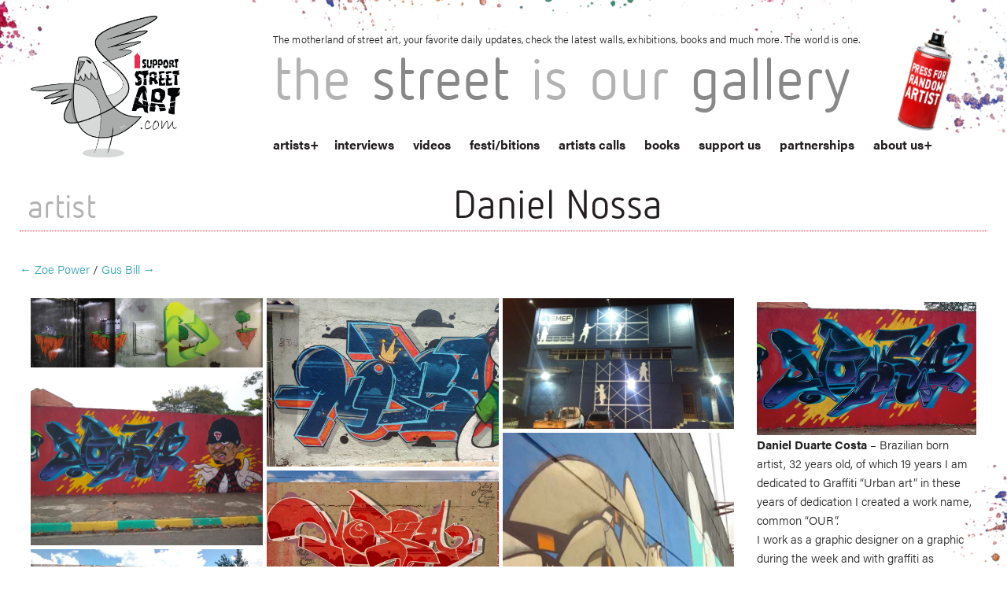

--- FILE ---
content_type: text/html; charset=UTF-8
request_url: https://www.isupportstreetart.com/artist/daniel-nossa/
body_size: 11141
content:
<!doctype html>
<html class="no-js" lang="en-US">

<head>
  <meta charset="utf-8" />
  <meta name="viewport" content="width=device-width, initial-scale=1.0" />
  
  <title>Daniel Nossa - I Support Street ArtI Support Street Art</title><link rel="preload" data-rocket-preload as="style" href="https://fonts.googleapis.com/css?family=Advent%20Pro%3A400%2C100%2C300%2C700&#038;subset=latin%2Cgreek&#038;display=swap" /><link rel="stylesheet" href="https://fonts.googleapis.com/css?family=Advent%20Pro%3A400%2C100%2C300%2C700&#038;subset=latin%2Cgreek&#038;display=swap" media="print" onload="this.media='all'" /><noscript><link rel="stylesheet" href="https://fonts.googleapis.com/css?family=Advent%20Pro%3A400%2C100%2C300%2C700&#038;subset=latin%2Cgreek&#038;display=swap" /></noscript><link rel="preload" data-rocket-preload as="image" href="https://isupportstreetart.blob.core.windows.net/issabucket/2018/12/letra-nossa-ok.jpg" fetchpriority="high">
  <meta name="keywords" content="Street Art, Walls, Urban Art, Graffiti, Stickers, 3D art, Stencils, Street Gallery, Arte Urbano, Wall Pastes, Murals, Street Photography, Art, Wall Painting, Sprey Art, Cans and walls, Public Art, Urban interventions, Street Art festivals, Street Art directory, Street Artists">
  <link data-minify="1" rel="stylesheet" href="https://www.isupportstreetart.com/wp-content/cache/min/1/wp-content/themes/issa/css/foundation.css?ver=1743068382" />
  <link data-minify="1" rel="stylesheet" href="https://www.isupportstreetart.com/wp-content/cache/min/1/wp-content/themes/issa/style.css?ver=1743068382" /> <!-- Higher priority for my style -->
  
  <link rel="stylesheet" type="text/css" href="https://www.isupportstreetart.com/wp-content/themes/issa/slick-master/slick/slick.css" />
  <link rel="icon" href="https://www.isupportstreetart.com/wp-content/themes/issa/favicon.ico" />

  <!-- <link rel="stylesheet" href="https://www.isupportstreetart.com/wp-content/themes/issa/css/owl.carousel.css"> -->
  <link rel="stylesheet" href="https://www.isupportstreetart.com/wp-content/themes/issa/css/owl.carousel.min.css">
  <!-- <link rel="stylesheet" href="https://www.isupportstreetart.com/wp-content/themes/issa/css/owl.theme.default.min.css"> -->

  <script data-minify="1" src="https://www.isupportstreetart.com/wp-content/cache/min/1/wp-content/themes/issa/js/vendor/modernizr.js?ver=1743068382"></script>
  <meta name='robots' content='index, follow, max-image-preview:large, max-snippet:-1, max-video-preview:-1' />

	<!-- This site is optimized with the Yoast SEO plugin v21.0 - https://yoast.com/wordpress/plugins/seo/ -->
	<link rel="canonical" href="https://www.isupportstreetart.com/artist/daniel-nossa/" />
	<meta property="og:locale" content="en_US" />
	<meta property="og:type" content="article" />
	<meta property="og:title" content="Daniel Nossa - I Support Street Art" />
	<meta property="og:description" content="Daniel Duarte Costa &#8211; Brazilian born artist, 32 years old, of which 19 years I am dedicated to Graffiti &#8220;Urban art&#8221; in these years of dedication I created a work name, common &#8220;OUR&#8221;. I work as a graphic designer on a graphic during the week and with graffiti as decoration with both T-shirts and exhibitions [&hellip;]" />
	<meta property="og:url" content="https://www.isupportstreetart.com/artist/daniel-nossa/" />
	<meta property="og:site_name" content="I Support Street Art" />
	<meta property="article:modified_time" content="2018-12-07T18:02:58+00:00" />
	<meta property="og:image" content="https://isupportstreetart.blob.core.windows.net/issabucket/2018/12/letra-nossa-ok.jpg" />
	<meta property="og:image:width" content="681" />
	<meta property="og:image:height" content="411" />
	<meta property="og:image:type" content="image/jpeg" />
	<meta name="twitter:card" content="summary_large_image" />
	<meta name="twitter:label1" content="Est. reading time" />
	<meta name="twitter:data1" content="1 minute" />
	<script type="application/ld+json" class="yoast-schema-graph">{"@context":"https://schema.org","@graph":[{"@type":"WebPage","@id":"https://www.isupportstreetart.com/artist/daniel-nossa/","url":"https://www.isupportstreetart.com/artist/daniel-nossa/","name":"Daniel Nossa - I Support Street Art","isPartOf":{"@id":"https://www.isupportstreetart.com/#website"},"primaryImageOfPage":{"@id":"https://www.isupportstreetart.com/artist/daniel-nossa/#primaryimage"},"image":{"@id":"https://www.isupportstreetart.com/artist/daniel-nossa/#primaryimage"},"thumbnailUrl":"https://isupportstreetart.blob.core.windows.net/issabucket/2018/12/letra-nossa-ok.jpg","datePublished":"2018-12-10T04:58:05+00:00","dateModified":"2018-12-07T18:02:58+00:00","breadcrumb":{"@id":"https://www.isupportstreetart.com/artist/daniel-nossa/#breadcrumb"},"inLanguage":"en-US","potentialAction":[{"@type":"ReadAction","target":["https://www.isupportstreetart.com/artist/daniel-nossa/"]}]},{"@type":"ImageObject","inLanguage":"en-US","@id":"https://www.isupportstreetart.com/artist/daniel-nossa/#primaryimage","url":"https://isupportstreetart.blob.core.windows.net/issabucket/2018/12/letra-nossa-ok.jpg","contentUrl":"https://isupportstreetart.blob.core.windows.net/issabucket/2018/12/letra-nossa-ok.jpg","width":681,"height":411},{"@type":"BreadcrumbList","@id":"https://www.isupportstreetart.com/artist/daniel-nossa/#breadcrumb","itemListElement":[{"@type":"ListItem","position":1,"name":"Home","item":"https://www.isupportstreetart.com/"},{"@type":"ListItem","position":2,"name":"Artists","item":"https://www.isupportstreetart.com/artist/"},{"@type":"ListItem","position":3,"name":"Daniel Nossa"}]},{"@type":"WebSite","@id":"https://www.isupportstreetart.com/#website","url":"https://www.isupportstreetart.com/","name":"I Support Street Art","description":"Discover more Street Art from around the World - Interviews, News, Festivals, Exhibitions and links. The Street Is Our Gallery.","potentialAction":[{"@type":"SearchAction","target":{"@type":"EntryPoint","urlTemplate":"https://www.isupportstreetart.com/?s={search_term_string}"},"query-input":"required name=search_term_string"}],"inLanguage":"en-US"}]}</script>
	<!-- / Yoast SEO plugin. -->


<link rel='dns-prefetch' href='//platform-api.sharethis.com' />
<link rel='dns-prefetch' href='//ajax.googleapis.com' />
<link href='https://fonts.gstatic.com' crossorigin rel='preconnect' />
<link rel="alternate" type="application/rss+xml" title="I Support Street Art &raquo; Feed" href="https://www.isupportstreetart.com/feed/" />
<link rel="alternate" type="application/rss+xml" title="I Support Street Art &raquo; Comments Feed" href="https://www.isupportstreetart.com/comments/feed/" />
<style type="text/css">
img.wp-smiley,
img.emoji {
	display: inline !important;
	border: none !important;
	box-shadow: none !important;
	height: 1em !important;
	width: 1em !important;
	margin: 0 0.07em !important;
	vertical-align: -0.1em !important;
	background: none !important;
	padding: 0 !important;
}
</style>
	<link data-minify="1" rel='stylesheet' id='jquery-style-css' href='https://www.isupportstreetart.com/wp-content/cache/min/1/ajax/libs/jqueryui/1.8.2/themes/smoothness/jquery-ui.css?ver=1743068382' type='text/css' media='all' />
<link data-minify="1" rel='stylesheet' id='validate-engine-css-css' href='https://www.isupportstreetart.com/wp-content/cache/min/1/wp-content/plugins/wysija-newsletters/css/validationEngine.jquery.css?ver=1743068382' type='text/css' media='all' />
<link data-minify="1" rel='stylesheet' id='cnss_font_awesome_css-css' href='https://www.isupportstreetart.com/wp-content/cache/min/1/wp-content/plugins/easy-social-icons/css/font-awesome/css/all.min.css?ver=1743068382' type='text/css' media='all' />
<link rel='stylesheet' id='cnss_font_awesome_v4_shims-css' href='https://www.isupportstreetart.com/wp-content/plugins/easy-social-icons/css/font-awesome/css/v4-shims.min.css?ver=5.7.2' type='text/css' media='all' />
<link data-minify="1" rel='stylesheet' id='cnss_css-css' href='https://www.isupportstreetart.com/wp-content/cache/min/1/wp-content/plugins/easy-social-icons/css/cnss.css?ver=1743068382' type='text/css' media='all' />
<link rel='stylesheet' id='wp-block-library-css' href='https://www.isupportstreetart.com/wp-includes/css/dist/block-library/style.min.css?ver=6.3.7' type='text/css' media='all' />
<style id='classic-theme-styles-inline-css' type='text/css'>
/*! This file is auto-generated */
.wp-block-button__link{color:#fff;background-color:#32373c;border-radius:9999px;box-shadow:none;text-decoration:none;padding:calc(.667em + 2px) calc(1.333em + 2px);font-size:1.125em}.wp-block-file__button{background:#32373c;color:#fff;text-decoration:none}
</style>
<style id='global-styles-inline-css' type='text/css'>
body{--wp--preset--color--black: #000000;--wp--preset--color--cyan-bluish-gray: #abb8c3;--wp--preset--color--white: #ffffff;--wp--preset--color--pale-pink: #f78da7;--wp--preset--color--vivid-red: #cf2e2e;--wp--preset--color--luminous-vivid-orange: #ff6900;--wp--preset--color--luminous-vivid-amber: #fcb900;--wp--preset--color--light-green-cyan: #7bdcb5;--wp--preset--color--vivid-green-cyan: #00d084;--wp--preset--color--pale-cyan-blue: #8ed1fc;--wp--preset--color--vivid-cyan-blue: #0693e3;--wp--preset--color--vivid-purple: #9b51e0;--wp--preset--gradient--vivid-cyan-blue-to-vivid-purple: linear-gradient(135deg,rgba(6,147,227,1) 0%,rgb(155,81,224) 100%);--wp--preset--gradient--light-green-cyan-to-vivid-green-cyan: linear-gradient(135deg,rgb(122,220,180) 0%,rgb(0,208,130) 100%);--wp--preset--gradient--luminous-vivid-amber-to-luminous-vivid-orange: linear-gradient(135deg,rgba(252,185,0,1) 0%,rgba(255,105,0,1) 100%);--wp--preset--gradient--luminous-vivid-orange-to-vivid-red: linear-gradient(135deg,rgba(255,105,0,1) 0%,rgb(207,46,46) 100%);--wp--preset--gradient--very-light-gray-to-cyan-bluish-gray: linear-gradient(135deg,rgb(238,238,238) 0%,rgb(169,184,195) 100%);--wp--preset--gradient--cool-to-warm-spectrum: linear-gradient(135deg,rgb(74,234,220) 0%,rgb(151,120,209) 20%,rgb(207,42,186) 40%,rgb(238,44,130) 60%,rgb(251,105,98) 80%,rgb(254,248,76) 100%);--wp--preset--gradient--blush-light-purple: linear-gradient(135deg,rgb(255,206,236) 0%,rgb(152,150,240) 100%);--wp--preset--gradient--blush-bordeaux: linear-gradient(135deg,rgb(254,205,165) 0%,rgb(254,45,45) 50%,rgb(107,0,62) 100%);--wp--preset--gradient--luminous-dusk: linear-gradient(135deg,rgb(255,203,112) 0%,rgb(199,81,192) 50%,rgb(65,88,208) 100%);--wp--preset--gradient--pale-ocean: linear-gradient(135deg,rgb(255,245,203) 0%,rgb(182,227,212) 50%,rgb(51,167,181) 100%);--wp--preset--gradient--electric-grass: linear-gradient(135deg,rgb(202,248,128) 0%,rgb(113,206,126) 100%);--wp--preset--gradient--midnight: linear-gradient(135deg,rgb(2,3,129) 0%,rgb(40,116,252) 100%);--wp--preset--font-size--small: 13px;--wp--preset--font-size--medium: 20px;--wp--preset--font-size--large: 36px;--wp--preset--font-size--x-large: 42px;--wp--preset--spacing--20: 0.44rem;--wp--preset--spacing--30: 0.67rem;--wp--preset--spacing--40: 1rem;--wp--preset--spacing--50: 1.5rem;--wp--preset--spacing--60: 2.25rem;--wp--preset--spacing--70: 3.38rem;--wp--preset--spacing--80: 5.06rem;--wp--preset--shadow--natural: 6px 6px 9px rgba(0, 0, 0, 0.2);--wp--preset--shadow--deep: 12px 12px 50px rgba(0, 0, 0, 0.4);--wp--preset--shadow--sharp: 6px 6px 0px rgba(0, 0, 0, 0.2);--wp--preset--shadow--outlined: 6px 6px 0px -3px rgba(255, 255, 255, 1), 6px 6px rgba(0, 0, 0, 1);--wp--preset--shadow--crisp: 6px 6px 0px rgba(0, 0, 0, 1);}:where(.is-layout-flex){gap: 0.5em;}:where(.is-layout-grid){gap: 0.5em;}body .is-layout-flow > .alignleft{float: left;margin-inline-start: 0;margin-inline-end: 2em;}body .is-layout-flow > .alignright{float: right;margin-inline-start: 2em;margin-inline-end: 0;}body .is-layout-flow > .aligncenter{margin-left: auto !important;margin-right: auto !important;}body .is-layout-constrained > .alignleft{float: left;margin-inline-start: 0;margin-inline-end: 2em;}body .is-layout-constrained > .alignright{float: right;margin-inline-start: 2em;margin-inline-end: 0;}body .is-layout-constrained > .aligncenter{margin-left: auto !important;margin-right: auto !important;}body .is-layout-constrained > :where(:not(.alignleft):not(.alignright):not(.alignfull)){max-width: var(--wp--style--global--content-size);margin-left: auto !important;margin-right: auto !important;}body .is-layout-constrained > .alignwide{max-width: var(--wp--style--global--wide-size);}body .is-layout-flex{display: flex;}body .is-layout-flex{flex-wrap: wrap;align-items: center;}body .is-layout-flex > *{margin: 0;}body .is-layout-grid{display: grid;}body .is-layout-grid > *{margin: 0;}:where(.wp-block-columns.is-layout-flex){gap: 2em;}:where(.wp-block-columns.is-layout-grid){gap: 2em;}:where(.wp-block-post-template.is-layout-flex){gap: 1.25em;}:where(.wp-block-post-template.is-layout-grid){gap: 1.25em;}.has-black-color{color: var(--wp--preset--color--black) !important;}.has-cyan-bluish-gray-color{color: var(--wp--preset--color--cyan-bluish-gray) !important;}.has-white-color{color: var(--wp--preset--color--white) !important;}.has-pale-pink-color{color: var(--wp--preset--color--pale-pink) !important;}.has-vivid-red-color{color: var(--wp--preset--color--vivid-red) !important;}.has-luminous-vivid-orange-color{color: var(--wp--preset--color--luminous-vivid-orange) !important;}.has-luminous-vivid-amber-color{color: var(--wp--preset--color--luminous-vivid-amber) !important;}.has-light-green-cyan-color{color: var(--wp--preset--color--light-green-cyan) !important;}.has-vivid-green-cyan-color{color: var(--wp--preset--color--vivid-green-cyan) !important;}.has-pale-cyan-blue-color{color: var(--wp--preset--color--pale-cyan-blue) !important;}.has-vivid-cyan-blue-color{color: var(--wp--preset--color--vivid-cyan-blue) !important;}.has-vivid-purple-color{color: var(--wp--preset--color--vivid-purple) !important;}.has-black-background-color{background-color: var(--wp--preset--color--black) !important;}.has-cyan-bluish-gray-background-color{background-color: var(--wp--preset--color--cyan-bluish-gray) !important;}.has-white-background-color{background-color: var(--wp--preset--color--white) !important;}.has-pale-pink-background-color{background-color: var(--wp--preset--color--pale-pink) !important;}.has-vivid-red-background-color{background-color: var(--wp--preset--color--vivid-red) !important;}.has-luminous-vivid-orange-background-color{background-color: var(--wp--preset--color--luminous-vivid-orange) !important;}.has-luminous-vivid-amber-background-color{background-color: var(--wp--preset--color--luminous-vivid-amber) !important;}.has-light-green-cyan-background-color{background-color: var(--wp--preset--color--light-green-cyan) !important;}.has-vivid-green-cyan-background-color{background-color: var(--wp--preset--color--vivid-green-cyan) !important;}.has-pale-cyan-blue-background-color{background-color: var(--wp--preset--color--pale-cyan-blue) !important;}.has-vivid-cyan-blue-background-color{background-color: var(--wp--preset--color--vivid-cyan-blue) !important;}.has-vivid-purple-background-color{background-color: var(--wp--preset--color--vivid-purple) !important;}.has-black-border-color{border-color: var(--wp--preset--color--black) !important;}.has-cyan-bluish-gray-border-color{border-color: var(--wp--preset--color--cyan-bluish-gray) !important;}.has-white-border-color{border-color: var(--wp--preset--color--white) !important;}.has-pale-pink-border-color{border-color: var(--wp--preset--color--pale-pink) !important;}.has-vivid-red-border-color{border-color: var(--wp--preset--color--vivid-red) !important;}.has-luminous-vivid-orange-border-color{border-color: var(--wp--preset--color--luminous-vivid-orange) !important;}.has-luminous-vivid-amber-border-color{border-color: var(--wp--preset--color--luminous-vivid-amber) !important;}.has-light-green-cyan-border-color{border-color: var(--wp--preset--color--light-green-cyan) !important;}.has-vivid-green-cyan-border-color{border-color: var(--wp--preset--color--vivid-green-cyan) !important;}.has-pale-cyan-blue-border-color{border-color: var(--wp--preset--color--pale-cyan-blue) !important;}.has-vivid-cyan-blue-border-color{border-color: var(--wp--preset--color--vivid-cyan-blue) !important;}.has-vivid-purple-border-color{border-color: var(--wp--preset--color--vivid-purple) !important;}.has-vivid-cyan-blue-to-vivid-purple-gradient-background{background: var(--wp--preset--gradient--vivid-cyan-blue-to-vivid-purple) !important;}.has-light-green-cyan-to-vivid-green-cyan-gradient-background{background: var(--wp--preset--gradient--light-green-cyan-to-vivid-green-cyan) !important;}.has-luminous-vivid-amber-to-luminous-vivid-orange-gradient-background{background: var(--wp--preset--gradient--luminous-vivid-amber-to-luminous-vivid-orange) !important;}.has-luminous-vivid-orange-to-vivid-red-gradient-background{background: var(--wp--preset--gradient--luminous-vivid-orange-to-vivid-red) !important;}.has-very-light-gray-to-cyan-bluish-gray-gradient-background{background: var(--wp--preset--gradient--very-light-gray-to-cyan-bluish-gray) !important;}.has-cool-to-warm-spectrum-gradient-background{background: var(--wp--preset--gradient--cool-to-warm-spectrum) !important;}.has-blush-light-purple-gradient-background{background: var(--wp--preset--gradient--blush-light-purple) !important;}.has-blush-bordeaux-gradient-background{background: var(--wp--preset--gradient--blush-bordeaux) !important;}.has-luminous-dusk-gradient-background{background: var(--wp--preset--gradient--luminous-dusk) !important;}.has-pale-ocean-gradient-background{background: var(--wp--preset--gradient--pale-ocean) !important;}.has-electric-grass-gradient-background{background: var(--wp--preset--gradient--electric-grass) !important;}.has-midnight-gradient-background{background: var(--wp--preset--gradient--midnight) !important;}.has-small-font-size{font-size: var(--wp--preset--font-size--small) !important;}.has-medium-font-size{font-size: var(--wp--preset--font-size--medium) !important;}.has-large-font-size{font-size: var(--wp--preset--font-size--large) !important;}.has-x-large-font-size{font-size: var(--wp--preset--font-size--x-large) !important;}
.wp-block-navigation a:where(:not(.wp-element-button)){color: inherit;}
:where(.wp-block-post-template.is-layout-flex){gap: 1.25em;}:where(.wp-block-post-template.is-layout-grid){gap: 1.25em;}
:where(.wp-block-columns.is-layout-flex){gap: 2em;}:where(.wp-block-columns.is-layout-grid){gap: 2em;}
.wp-block-pullquote{font-size: 1.5em;line-height: 1.6;}
</style>
<link data-minify="1" rel='stylesheet' id='qligg-swiper-css' href='https://www.isupportstreetart.com/wp-content/cache/min/1/wp-content/plugins/insta-gallery/assets/frontend/swiper/swiper.min.css?ver=1743068382' type='text/css' media='all' />
<link data-minify="1" rel='stylesheet' id='qligg-frontend-css' href='https://www.isupportstreetart.com/wp-content/cache/min/1/wp-content/plugins/insta-gallery/build/frontend/css/style.css?ver=1743068382' type='text/css' media='all' />
<link data-minify="1" rel='stylesheet' id='simple-pagination-css-css' href='https://www.isupportstreetart.com/wp-content/cache/min/1/wp-content/plugins/simple-pagination/css/default.css?ver=1743068382' type='text/css' media='screen' />
<script type='text/javascript' src='https://www.isupportstreetart.com/wp-includes/js/jquery/jquery.min.js?ver=3.7.0' id='jquery-core-js'></script>
<script type='text/javascript' src='https://www.isupportstreetart.com/wp-includes/js/jquery/jquery-migrate.min.js?ver=3.4.1' id='jquery-migrate-js'></script>
<script data-minify="1" type='text/javascript' src='https://www.isupportstreetart.com/wp-content/cache/min/1/wp-content/plugins/easy-social-icons/js/cnss.js?ver=1743068382' id='cnss_js-js'></script>
<script data-minify="1" type='text/javascript' src='https://www.isupportstreetart.com/wp-content/cache/min/1/js/sharethis.js?ver=1743068382' id='simple-share-buttons-adder-mu-js'></script>
<link rel="https://api.w.org/" href="https://www.isupportstreetart.com/wp-json/" /><link rel="EditURI" type="application/rsd+xml" title="RSD" href="https://www.isupportstreetart.com/xmlrpc.php?rsd" />
<meta name="generator" content="WordPress 6.3.7" />
<link rel='shortlink' href='https://www.isupportstreetart.com/?p=47329' />
<link rel="alternate" type="application/json+oembed" href="https://www.isupportstreetart.com/wp-json/oembed/1.0/embed?url=https%3A%2F%2Fwww.isupportstreetart.com%2Fartist%2Fdaniel-nossa%2F" />
<link rel="alternate" type="text/xml+oembed" href="https://www.isupportstreetart.com/wp-json/oembed/1.0/embed?url=https%3A%2F%2Fwww.isupportstreetart.com%2Fartist%2Fdaniel-nossa%2F&#038;format=xml" />
<style type="text/css">
		ul.cnss-social-icon li.cn-fa-icon a:hover{opacity: 0.7!important;color:#ffffff!important;}
		</style>    <script>
        var errorQueue = [];
        var timeout;
        function isBot() {
            const bots = ['bot', 'googlebot', 'bingbot', 'facebook', 'slurp', 'twitter', 'yahoo'];
            const userAgent = navigator.userAgent.toLowerCase();
            return bots.some(bot => userAgent.includes(bot));
        }
        window.onerror = function(msg, url, line) {
            var errorMessage = [
                'Message: ' + msg,
                'URL: ' + url,
                'Line: ' + line
            ].join(' - ');
            // Filter bots errors...
            if (isBot()) {
                return;
            }
            //console.log(errorMessage);
            errorQueue.push(errorMessage);
            if (errorQueue.length >= 5) {
                sendErrorsToServer();
            } else {
                clearTimeout(timeout);
                timeout = setTimeout(sendErrorsToServer, 5000);
            }
        }
        function sendErrorsToServer() {
            if (errorQueue.length > 0) {
                var message = errorQueue.join(' | ');
                // console.log(message);
                var xhr = new XMLHttpRequest();
                var nonce = 'cd3da14e74';
                var ajaxurl = 'https://www.isupportstreetart.com/wp-admin/admin-ajax.php?action=bill_minozzi_js_error_catched&_wpnonce=cd3da14e74'; // Não é necessário esc_js aqui
                xhr.open('POST', encodeURI(ajaxurl));
                xhr.setRequestHeader('Content-Type', 'application/x-www-form-urlencoded');
                xhr.onload = function() {
                    if (xhr.status === 200) {
                        // console.log('Success:', xhr.responseText);
                    } else {
                        console.log('Error:', xhr.status);
                    }
                };
                xhr.onerror = function() {
                    console.error('Request failed');
                };
                xhr.send('action=bill_minozzi_js_error_catched&_wpnonce=' + nonce + '&bill_js_error_catched=' + encodeURIComponent(message));
                errorQueue = []; // Limpa a fila de erros após o envio
            }
        }
        window.addEventListener('beforeunload', sendErrorsToServer);
    </script>
      <script data-minify="1" src="https://www.isupportstreetart.com/wp-content/cache/min/1/ukz7oon.js?ver=1743068382"></script>
  <script>
    try {
      Typekit.load({
        async: true
      });
    } catch (e) {}
  </script>
</head>
<!-- FB Script -->
<div id="fb-root"></div>
<script>
  (function(d, s, id) {
    var js, fjs = d.getElementsByTagName(s)[0];
    if (d.getElementById(id)) return;
    js = d.createElement(s);
    js.id = id;
    js.src = "//connect.facebook.net/en_US/sdk.js#xfbml=1&version=v2.3&appId=676445272424073";
    fjs.parentNode.insertBefore(js, fjs);
  }(document, 'script', 'facebook-jssdk'));
</script>

<body class="artist-template-default single single-artist postid-47329">

  <!-- *** HEADER *** -->

  <div  class="sa-header">
    <div  class="row">
      <div  class="small-3 columns">
        <a href="https://www.isupportstreetart.com"><img class="main-logo" src="https://www.isupportstreetart.com/wp-content/themes/issa/img/issa-logo-com.png" /></a>
      </div>
      <div  class="small-9 columns top-stuff">
        <p class="header-discription show-for-large-up">The motherland of street art, your favorite daily updates, check the latest walls, exhibitions, books and much more. The world is one.</p>
        <h1 id="blog-title"><span>the</span><span> street</span><span> is</span><span> our</span><span> gallery</span></h1>
        <nav id="sa-navigation">



          <ul id="menu-main-menu" class="show-for-medium-up"><li class="menu-item menu-item-has-children menu-item-type-post_type menu-item-object-page page_item page-item-46 menu-item-custom"><a href="/artists">artists</a><ul class="sub-menu letters-submenu"><li><a href="/artists?letter=A">A</a></li><li><a href="/artists?letter=B">B</a></li><li><a href="/artists?letter=C">C</a></li><li><a href="/artists?letter=D">D</a></li><li><a href="/artists?letter=E">E</a></li><li><a href="/artists?letter=F">F</a></li><li><a href="/artists?letter=G">G</a></li><li><a href="/artists?letter=H">H</a></li><li><a href="/artists?letter=I">I</a></li><li><a href="/artists?letter=J">J</a></li><li><a href="/artists?letter=K">K</a></li><li><a href="/artists?letter=L">L</a></li><li><a href="/artists?letter=M">M</a></li><li><a href="/artists?letter=N">N</a></li><li><a href="/artists?letter=O">O</a></li><li><a href="/artists?letter=P">P</a></li><li><a href="/artists?letter=Q">Q</a></li><li><a href="/artists?letter=R">R</a></li><li><a href="/artists?letter=S">S</a></li><li><a href="/artists?letter=T">T</a></li><li><a href="/artists?letter=U">U</a></li><li><a href="/artists?letter=V">V</a></li><li><a href="/artists?letter=W">W</a></li><li><a href="/artists?letter=X">X</a></li><li><a href="/artists?letter=Y">Y</a></li><li><a href="/artists?letter=Z">Z</a></li><li><a href="/artists?letter=#">#</a></li></ul></li><li id="menu-item-50" class="menu-item menu-item-type-post_type menu-item-object-page menu-item-50"><a href="https://www.isupportstreetart.com/interviews/">interviews</a></li>
<li id="menu-item-14149" class="menu-item menu-item-type-post_type menu-item-object-page menu-item-14149"><a href="https://www.isupportstreetart.com/media/">videos</a></li>
<li id="menu-item-21382" class="menu-item menu-item-type-post_type menu-item-object-page menu-item-21382"><a href="https://www.isupportstreetart.com/festibitions/">festi/bitions</a></li>
<li id="menu-item-22510" class="menu-item menu-item-type-post_type menu-item-object-page menu-item-22510"><a href="https://www.isupportstreetart.com/artists-call/">artists calls</a></li>
<li id="menu-item-14148" class="menu-item menu-item-type-post_type menu-item-object-page menu-item-14148"><a href="https://www.isupportstreetart.com/books/">books</a></li>
<li id="menu-item-49" class="menu-item menu-item-type-post_type menu-item-object-page menu-item-49"><a href="https://www.isupportstreetart.com/support-us/">support us</a></li>
<li id="menu-item-77" class="menu-item menu-item-type-post_type menu-item-object-page menu-item-77"><a href="https://www.isupportstreetart.com/partnerships/">partnerships</a></li>
<li id="menu-item-12" class="menu-item menu-item-type-post_type menu-item-object-page menu-item-has-children menu-item-12"><a href="https://www.isupportstreetart.com/about-us/">about us</a>
<ul class="sub-menu">
	<li id="menu-item-61" class="menu-item menu-item-type-post_type menu-item-object-page menu-item-61"><a href="https://www.isupportstreetart.com/links/">links</a></li>
	<li id="menu-item-13" class="menu-item menu-item-type-post_type menu-item-object-page menu-item-13"><a href="https://www.isupportstreetart.com/contact/">contact</a></li>
</ul>
</li>
</ul>
        </nav>
        <nav id="mobile-navigation">
          <div class="menu-bg bg-closed"></div>
          <div class="right menu-triger-small triger-closed show-for-small-only">
            <span>Menu</span>
          </div>


          <ul id="menu-main-menu-1" class="menu-small menu-small-closed show-for-small-only show-for-small-only mobile-navigation"><li class="menu-item menu-item-has-children menu-item-type-post_type menu-item-object-page page_item page-item-46 menu-item-custom"><a href="/artists">artists</a><ul class="sub-menu letters-submenu"><li><a href="/artists?letter=A">A</a></li><li><a href="/artists?letter=B">B</a></li><li><a href="/artists?letter=C">C</a></li><li><a href="/artists?letter=D">D</a></li><li><a href="/artists?letter=E">E</a></li><li><a href="/artists?letter=F">F</a></li><li><a href="/artists?letter=G">G</a></li><li><a href="/artists?letter=H">H</a></li><li><a href="/artists?letter=I">I</a></li><li><a href="/artists?letter=J">J</a></li><li><a href="/artists?letter=K">K</a></li><li><a href="/artists?letter=L">L</a></li><li><a href="/artists?letter=M">M</a></li><li><a href="/artists?letter=N">N</a></li><li><a href="/artists?letter=O">O</a></li><li><a href="/artists?letter=P">P</a></li><li><a href="/artists?letter=Q">Q</a></li><li><a href="/artists?letter=R">R</a></li><li><a href="/artists?letter=S">S</a></li><li><a href="/artists?letter=T">T</a></li><li><a href="/artists?letter=U">U</a></li><li><a href="/artists?letter=V">V</a></li><li><a href="/artists?letter=W">W</a></li><li><a href="/artists?letter=X">X</a></li><li><a href="/artists?letter=Y">Y</a></li><li><a href="/artists?letter=Z">Z</a></li><li><a href="/artists?letter=#">#</a></li></ul></li><li class="menu-item menu-item-type-post_type menu-item-object-page menu-item-50"><a href="https://www.isupportstreetart.com/interviews/">interviews</a></li>
<li class="menu-item menu-item-type-post_type menu-item-object-page menu-item-14149"><a href="https://www.isupportstreetart.com/media/">videos</a></li>
<li class="menu-item menu-item-type-post_type menu-item-object-page menu-item-21382"><a href="https://www.isupportstreetart.com/festibitions/">festi/bitions</a></li>
<li class="menu-item menu-item-type-post_type menu-item-object-page menu-item-22510"><a href="https://www.isupportstreetart.com/artists-call/">artists calls</a></li>
<li class="menu-item menu-item-type-post_type menu-item-object-page menu-item-14148"><a href="https://www.isupportstreetart.com/books/">books</a></li>
<li class="menu-item menu-item-type-post_type menu-item-object-page menu-item-49"><a href="https://www.isupportstreetart.com/support-us/">support us</a></li>
<li class="menu-item menu-item-type-post_type menu-item-object-page menu-item-77"><a href="https://www.isupportstreetart.com/partnerships/">partnerships</a></li>
<li class="menu-item menu-item-type-post_type menu-item-object-page menu-item-has-children menu-item-12"><a href="https://www.isupportstreetart.com/about-us/">about us</a>
<ul class="sub-menu">
	<li class="menu-item menu-item-type-post_type menu-item-object-page menu-item-61"><a href="https://www.isupportstreetart.com/links/">links</a></li>
	<li class="menu-item menu-item-type-post_type menu-item-object-page menu-item-13"><a href="https://www.isupportstreetart.com/contact/">contact</a></li>
</ul>
</li>
</ul>
        </nav>
        <div id="magic-header" class="show-for-medium-up">
          <a class="random_sa" href=" http://www.isupportstreetart.com/?post_type=artist&#038;p=11518"><img class="magic" src="https://www.isupportstreetart.com/wp-content/themes/issa/img/magic.png"/></a>        </div>
      </div>
    </div>
  </div>

  
  

  <!-- *** MAIN CONTENT *** -->
  <div  class="row sa-content">
            <!-- Page title -->
      <h2 style="text-align: left;">artist <span style="font-size: 50px;margin-left: 36%;">Daniel Nossa</span></h2>
<a href="https://www.isupportstreetart.com/artist/zoe-power/" rel="prev"><span class="meta-nav">&larr;</span> Zoe Power</a> / 
<a href="https://www.isupportstreetart.com/artist/gus-bill/" rel="next">Gus Bill <span class="meta-nav">&rarr;</span></a><br/>
<br/>
<br/>
<div  class="medium-9 columns">
  <!-- <div class="portfolio-wrapper"> -->
  <div  class="">
    <div class="artist-portfolio"> <!-- Thanks to http://masonry.desandro.com/ -->
      <a  class="the-box" href="https://isupportstreetart.blob.core.windows.net/issabucket/2018/12/cooperativa-reciclagem-ok.jpg"><img class="portfolio-img" src=" https://isupportstreetart.blob.core.windows.net/issabucket/2018/12/cooperativa-reciclagem-ok.jpg "/> </a><a  class="the-box" href="https://isupportstreetart.blob.core.windows.net/issabucket/2018/12/WhatsApp-Image-2018-10-12-at-17.45.02.jpeg"><img class="portfolio-img" src=" https://isupportstreetart.blob.core.windows.net/issabucket/2018/12/WhatsApp-Image-2018-10-12-at-17.45.02.jpeg "/> </a><a  class="the-box" href="https://isupportstreetart.blob.core.windows.net/issabucket/2018/12/23428878613_2e2548831a_o.jpg"><img class="portfolio-img" src=" https://isupportstreetart.blob.core.windows.net/issabucket/2018/12/23428878613_2e2548831a_o.jpg "/> </a><a  class="the-box" href="https://isupportstreetart.blob.core.windows.net/issabucket/2018/12/23973074221_74a4841df8_o.jpg"><img class="portfolio-img" src=" https://isupportstreetart.blob.core.windows.net/issabucket/2018/12/23973074221_74a4841df8_o.jpg "/> </a><a  class="the-box" href="https://isupportstreetart.blob.core.windows.net/issabucket/2018/12/33350671083_fd1925f6c9_o.jpg"><img class="portfolio-img" src=" https://isupportstreetart.blob.core.windows.net/issabucket/2018/12/33350671083_fd1925f6c9_o.jpg "/> </a><a  class="the-box" href="https://isupportstreetart.blob.core.windows.net/issabucket/2018/12/33777088140_0109fdba73_o.jpg"><img class="portfolio-img" src=" https://isupportstreetart.blob.core.windows.net/issabucket/2018/12/33777088140_0109fdba73_o.jpg "/> </a><a  class="the-box" href="https://isupportstreetart.blob.core.windows.net/issabucket/2018/12/34004464722_71c3644b39_o.jpg"><img class="portfolio-img" src=" https://isupportstreetart.blob.core.windows.net/issabucket/2018/12/34004464722_71c3644b39_o.jpg "/> </a><a  class="the-box" href="https://isupportstreetart.blob.core.windows.net/issabucket/2018/12/34004465652_990c2e2f4e_o.jpg"><img class="portfolio-img" src=" https://isupportstreetart.blob.core.windows.net/issabucket/2018/12/34004465652_990c2e2f4e_o.jpg "/> </a><a  class="the-box" href="https://isupportstreetart.blob.core.windows.net/issabucket/2018/12/41656150955_5e70a3d052_o.jpg"><img class="portfolio-img" src=" https://isupportstreetart.blob.core.windows.net/issabucket/2018/12/41656150955_5e70a3d052_o.jpg "/> </a><a  class="the-box" href="https://isupportstreetart.blob.core.windows.net/issabucket/2018/12/41835161904_58c1c41edd_o.jpg"><img class="portfolio-img" src=" https://isupportstreetart.blob.core.windows.net/issabucket/2018/12/41835161904_58c1c41edd_o.jpg "/> </a><a  class="the-box" href="https://isupportstreetart.blob.core.windows.net/issabucket/2018/12/42002928741_4c1cffc408_o.jpg"><img class="portfolio-img" src=" https://isupportstreetart.blob.core.windows.net/issabucket/2018/12/42002928741_4c1cffc408_o.jpg "/> </a>    </div>
  </div>
  <div  class="small-12 columns fb-comments">
    <div class="row">
      <h3>leave your comment</h3>
            <div class="fb-comments" data-href="http://www.http://www.isupportstreetart.com/artist/daniel-nossa/" data-width="100%" data-numposts="10" data-colorscheme="light"></div>
    </div>
    </div>
</div>


      
      <div  class=" medium-3 columns artist-bio">
	
	                <img fetchpriority="high" class="article-img" src="https://isupportstreetart.blob.core.windows.net/issabucket/2018/12/letra-nossa-ok.jpg" alt="Daniel Nossa" />
                
        <p><strong>Daniel Duarte Costa</strong> &#8211; Brazilian born artist, 32 years old, of which 19 years I am dedicated to Graffiti &#8220;Urban art&#8221; in these years of dedication I created a work name, common &#8220;OUR&#8221;.<span id="more-47329"></span><br />
I work as a graphic designer on a graphic during the week and with graffiti as decoration with both T-shirts and exhibitions and making artistic demonstrations in various districts throughout Brazil.</p>
<p>I have already organized events for the CPTM &#8211; Metropolitan Train Compound of São Paulo, both inside and outside of the stretches of the lines, such as the inauguration Calmon Viana Cal5a with a space to give a new look to the walls of the energy courtyard of CPTM , a graffiti show at Braz Station, a CD release by Michael Jackson&#8217;s Sony Music, a pilaster painting at Tatuapé Station and two events in honor of an artist.</p>
<p>I participated in projects by the São Paulo City Hall as an open-air gallery, sports tour, painting on May 23, Project MAR 1 and 2 promoted by means of a public announcement among other events sponsored by the Secretariat of Culture of São Paulo, prefecture and sub-prefectures , both from São Paulo and from other cities in the interior, such as Tatuí, São José dos Campos and Limeira.</p>
<p>I worked with large companies and magazines using graffiti with decoration and works using the graffiti technique to do it, such as, decoration of Shopping Tatuapé Garden and magazine Casa &amp; Decoração with two works of decoration of environment, external painting of phobbia among other major projects.</p>
        
		    <h4>Artist's links...</h4>
	    <div  class="artist-links link-break">
		    <a href="https://www.instagram.com/daniel.art.design/" target="_blank" rel="noopener">https://www.instagram.com/daniel.art.design/</a>
<a href="https://www.flickr.com/photos/asson/" target="_blank" rel="noopener">https://www.flickr.com/photos/asson/</a>	    </div>
		<br/><br/><br/>
	<!-- Simple Share Buttons Adder (8.5.0) simplesharebuttons.com --><div  class="ssba-classic-2 ssba ssbp-wrap alignleft ssbp--theme-1"><div style="text-align:center"><span class="ssba-share-text">Don&#039;t be selfish...</span><br/><a data-site="facebook" class="ssba_facebook_share ssba_share_link" href="https://www.facebook.com/sharer.php?t=Daniel Nossa&u=https://www.isupportstreetart.com/artist/daniel-nossa/"  target=_blank  style="color:; background-color: ; height: 48px; width: 48px; " ><img src="https://www.isupportstreetart.com/wp-content/plugins/simple-share-buttons-adder/buttons/somacro/facebook.png" style="width: 35px;" title="facebook" class="ssba ssba-img" alt="Share on facebook" /><div title="Facebook" class="ssbp-text">Facebook</div><span class=" ssba_sharecount">0</span></a><a data-site="twitter" class="ssba_twitter_share ssba_share_link" href="https://twitter.com/intent/tweet?text=Daniel Nossa&url=https://www.isupportstreetart.com/artist/daniel-nossa/&via="  target=_blank  style="color:; background-color: ; height: 48px; width: 48px; " ><img src="https://www.isupportstreetart.com/wp-content/plugins/simple-share-buttons-adder/buttons/somacro/twitter.png" style="width: 35px;" title="twitter" class="ssba ssba-img" alt="Share on twitter" /><div title="Twitter" class="ssbp-text">Twitter</div><span class=" ssba_sharecount"></span></a><a data-site="google" class="ssba_google_share ssba_share_link" href=""  target=_blank  style="color:; background-color: ; height: 48px; width: 48px; " ><img src="https://www.isupportstreetart.com/wp-content/plugins/simple-share-buttons-adder/buttons/somacro/google.png" style="width: 35px;" title="google" class="ssba ssba-img" alt="Share on google" /><div title="Google" class="ssbp-text">Google</div><span class=" ssba_sharecount"></span></a><a data-site="pinterest" class="ssba_pinterest_share ssba_share_link" href="https://pinterest.com/pin/create/button/?description=Daniel Nossa&media=&url=https://www.isupportstreetart.com/artist/daniel-nossa/"  target=_blank  style="color:; background-color: ; height: 48px; width: 48px; " ><img src="https://www.isupportstreetart.com/wp-content/plugins/simple-share-buttons-adder/buttons/somacro/pinterest.png" style="width: 35px;" title="pinterest" class="ssba ssba-img" alt="Share on pinterest" /><div title="Pinterest" class="ssbp-text">Pinterest</div><span class=" ssba_sharecount">0</span></a><a data-site="stumbleupon" class="ssba_stumbleupon_share ssba_share_link" href="http://www.stumbleupon.com/submit?url=https://www.isupportstreetart.com/artist/daniel-nossa/&title=Daniel Nossa"  target=_blank  style="color:; background-color: ; height: 48px; width: 48px; " ><img src="https://www.isupportstreetart.com/wp-content/plugins/simple-share-buttons-adder/buttons/somacro/stumbleupon.png" style="width: 35px;" title="stumbleupon" class="ssba ssba-img" alt="Share on stumbleupon" /><div title="Stumbleupon" class="ssbp-text">Stumbleupon</div><span class=" ssba_sharecount">0</span></a><a data-site="email" class="ssba_email_share ssba_share_link" href="/cdn-cgi/l/email-protection#615e1214030b0402155c25000f08040d412f0e12120047030e05185c09151511125b4e4e1616164f08121411110e13151215130404150013154f020e0c4e0013150812154e05000f08040d4c0f0e1212004e" target=_blank style="color:; background-color: ; height: 48px; width: 48px; "><img src="https://www.isupportstreetart.com/wp-content/plugins/simple-share-buttons-adder/buttons/somacro/email.png" style="width: 35px;" title="email" class="ssba ssba-img" alt="Share on email" /><div title="Email" class="ssbp-text">Email</div><span class=" ssba_sharecount"></span></a></div></div>      </div>
      

    

    </div> <!-- END Content -->
    
    <!-- *** FOOTER *** -->
    <div  class="row sa-footer">
      <div  class="small-12 columns">
        <p class="copy-text">&copy; 2026 ISSA - Real Eyes Realise Real Lies : <a href="https://www.isupportstreetart.com/privacy-policy/">Privacy Policy</a> : Powered by <a href="http://www.stonewave.net/">Stonewave.</a></p>
      </div>
    </div>

    <script data-cfasync="false" src="/cdn-cgi/scripts/5c5dd728/cloudflare-static/email-decode.min.js"></script><script data-minify="1" src="https://www.isupportstreetart.com/wp-content/cache/min/1/ajax/libs/jquery/1.11.1/jquery.min.js?ver=1743068382"></script>
    <script src="https://www.isupportstreetart.com/wp-content/themes/issa/js/foundation.min.js"></script>
    <script>
      jQuery(document).foundation();
    </script>
    <script src=https://www.isupportstreetart.com/wp-content/themes/issa/slick-master/slick/slick.min.js></script>
    <script data-minify="1" src="https://www.isupportstreetart.com/wp-content/cache/min/1/wp-content/themes/issa/js/imagelightbox.js?ver=1743068382"></script>
    <script src="https://www.isupportstreetart.com/wp-content/themes/issa/js/masonry.pkgd.min.js"></script>
    <script src="https://www.isupportstreetart.com/wp-content/themes/issa/js/instafeed.min.js"></script>
    <script data-minify="1" src="https://www.isupportstreetart.com/wp-content/cache/min/1/wp-content/themes/issa/js/scripts.js?ver=1743068382"></script>
    <script src="https://www.isupportstreetart.com/wp-content/themes/issa/js/owl.carousel.min.js"></script>

   
    <script>

      var getUrlParameter = function getUrlParameter(sParam) {
          var sPageURL = decodeURIComponent(window.location.search.substring(1)),
              sURLVariables = sPageURL.split('&'),
              sParameterName,
              i;

          for (i = 0; i < sURLVariables.length; i++) {
              sParameterName = sURLVariables[i].split('=');

              if (sParameterName[0] === sParam) {
                  return sParameterName[1] === undefined ? true : sParameterName[1];
              }
          }
      };

      var letter = getUrlParameter('letter');
      if( letter ) {
        jQuery("#hletter").val(letter);
        jQuery("#indexForm").submit();
      }

      jQuery(".submitLink").click(function(event) {  
        jQuery("#hletter").val(event.target.id);
        jQuery("#indexForm").submit();
        return false;
      });

      jQuery('#letter-select').on('change', function() {
        this.form.submit();
      });

      Object.size = function(obj) {
          var size = 0, key;
          for (key in obj) {
              if (obj.hasOwnProperty(key)) size++;
          }
          return size;
      };

      

    </script>
    

    <script type="text/javascript">
        
        jQuery(window).load(function() {
        
      // MASSONRY Without jquery
      var container = document.querySelector('#ms-container');
      var msnry = new Masonry( container, {
        itemSelector: '.ms-item',
        columnWidth: '.ms-item',                
      });  
      
        });

      
    </script>
    

    <link data-minify="1" rel='stylesheet' id='simple-share-buttons-adder-ssba-css' href='https://www.isupportstreetart.com/wp-content/cache/min/1/wp-content/plugins/simple-share-buttons-adder/css/ssba.css?ver=1743068402' type='text/css' media='all' />
<style id='simple-share-buttons-adder-ssba-inline-css' type='text/css'>
	.ssba {
									padding: 0px;
									
									
									
								}
								.ssba img
								{
									width: 35px !important;
									padding: 6px;
									border:  0;
									box-shadow: none !important;
									display: inline !important;
									vertical-align: middle;
									box-sizing: unset;
								}

								.ssba-classic-2 .ssbp-text {
									display: none!important;
								}

								.ssba .fb-save
								{
								padding: 6px;
								line-height: 30px; }
								.ssba, .ssba a
								{
									text-decoration:none;
									background: none;
									
									font-size: 16px;
									
									font-weight: light;
								}
								 .ssba_sharecount:after, .ssba_sharecount:before {
									right: 100%;
									border: solid transparent;
									content: " ";
									height: 0;
									width: 0;
									position: absolute;
									pointer-events: none;
								}
								.ssba_sharecount:after {
									border-color: rgba(224, 221, 221, 0);
									border-right-color: #f5f5f5;
									border-width: 5px;
									top: 50%;
									margin-top: -5px;
								}
								.ssba_sharecount:before {
									border-color: rgba(85, 94, 88, 0);
									border-right-color: #e0dddd;
									border-width: 6px;
									top: 50%;
									margin-top: -6px;
								}
								.ssba_sharecount {
									font: 11px Arial, Helvetica, sans-serif;

									padding: 5px;
									-khtml-border-radius: 6px;
									-o-border-radius: 6px;
									-webkit-border-radius: 6px;
									-moz-border-radius: 6px;
									border-radius: 6px;
									position: relative;
									border: 1px solid #e0dddd;color: #555e58;
										background: #ffffff;
									}
									.ssba_sharecount:after {
										border-right-color: #ffffff;
									}

			   #ssba-bar-2 .ssbp-bar-list {
					max-width: 48px !important;;
			   }
			   #ssba-bar-2 .ssbp-bar-list li a {height: 48px !important; width: 48px !important; 
				}
				#ssba-bar-2 .ssbp-bar-list li a:hover {
				}

				#ssba-bar-2 .ssbp-bar-list li a svg,
				 #ssba-bar-2 .ssbp-bar-list li a svg path, .ssbp-bar-list li a.ssbp-surfingbird span:not(.color-icon) svg polygon {line-height: 48px !important;; font-size: 18px;}
				#ssba-bar-2 .ssbp-bar-list li a:hover svg,
				 #ssba-bar-2 .ssbp-bar-list li a:hover svg path, .ssbp-bar-list li a.ssbp-surfingbird span:not(.color-icon) svg polygon {}
				#ssba-bar-2 .ssbp-bar-list li {
				margin: 0px 0!important;
				}@media only screen and ( max-width: 750px ) {
				#ssba-bar-2 {
				display: block;
				}
			}
</style>
<script type='text/javascript' src='https://www.isupportstreetart.com/wp-includes/js/jquery/ui/core.min.js?ver=1.13.2' id='jquery-ui-core-js'></script>
<script type='text/javascript' src='https://www.isupportstreetart.com/wp-includes/js/jquery/ui/datepicker.min.js?ver=1.13.2' id='jquery-ui-datepicker-js'></script>
<script id="jquery-ui-datepicker-js-after" type="text/javascript">
jQuery(function(jQuery){jQuery.datepicker.setDefaults({"closeText":"Close","currentText":"Today","monthNames":["January","February","March","April","May","June","July","August","September","October","November","December"],"monthNamesShort":["Jan","Feb","Mar","Apr","May","Jun","Jul","Aug","Sep","Oct","Nov","Dec"],"nextText":"Next","prevText":"Previous","dayNames":["Sunday","Monday","Tuesday","Wednesday","Thursday","Friday","Saturday"],"dayNamesShort":["Sun","Mon","Tue","Wed","Thu","Fri","Sat"],"dayNamesMin":["S","M","T","W","T","F","S"],"dateFormat":"mm\/dd\/yy","firstDay":1,"isRTL":false});});
</script>
<script type='text/javascript' src='https://www.isupportstreetart.com/wp-includes/js/imagesloaded.min.js?ver=4.1.4' id='imagesloaded-js'></script>
<script type='text/javascript' src='https://www.isupportstreetart.com/wp-includes/js/masonry.min.js?ver=4.2.2' id='masonry-js'></script>
<script type='text/javascript' src='https://www.isupportstreetart.com/wp-includes/js/jquery/ui/mouse.min.js?ver=1.13.2' id='jquery-ui-mouse-js'></script>
<script type='text/javascript' src='https://www.isupportstreetart.com/wp-includes/js/jquery/ui/sortable.min.js?ver=1.13.2' id='jquery-ui-sortable-js'></script>
<script type='text/javascript' src='https://www.isupportstreetart.com/wp-content/plugins/insta-gallery/assets/frontend/swiper/swiper.min.js?ver=4.6.4' id='qligg-swiper-js'></script>
<script data-minify="1" type='text/javascript' src='https://www.isupportstreetart.com/wp-content/cache/min/1/wp-content/plugins/simple-share-buttons-adder/js/ssba.js?ver=1743068382' id='simple-share-buttons-adder-ssba-js'></script>
<script id="simple-share-buttons-adder-ssba-js-after" type="text/javascript">
Main.boot( [] );
</script>
    
    <script>
      (function(i,s,o,g,r,a,m){i['GoogleAnalyticsObject']=r;i[r]=i[r]||function(){
      (i[r].q=i[r].q||[]).push(arguments)},i[r].l=1*new Date();a=s.createElement(o),
      m=s.getElementsByTagName(o)[0];a.async=1;a.src=g;m.parentNode.insertBefore(a,m)
      })(window,document,'script','//www.google-analytics.com/analytics.js','ga');
    
      ga('create', 'UA-56130280-1', 'auto');
      ga('send', 'pageview');
    </script>
    
  <script defer src="https://static.cloudflareinsights.com/beacon.min.js/vcd15cbe7772f49c399c6a5babf22c1241717689176015" integrity="sha512-ZpsOmlRQV6y907TI0dKBHq9Md29nnaEIPlkf84rnaERnq6zvWvPUqr2ft8M1aS28oN72PdrCzSjY4U6VaAw1EQ==" data-cf-beacon='{"version":"2024.11.0","token":"e12d3a3919294c4ebbfd6ec8dad276a9","r":1,"server_timing":{"name":{"cfCacheStatus":true,"cfEdge":true,"cfExtPri":true,"cfL4":true,"cfOrigin":true,"cfSpeedBrain":true},"location_startswith":null}}' crossorigin="anonymous"></script>
</body>
</html>



<!-- This website is like a Rocket, isn't it? Performance optimized by WP Rocket. Learn more: https://wp-rocket.me -->